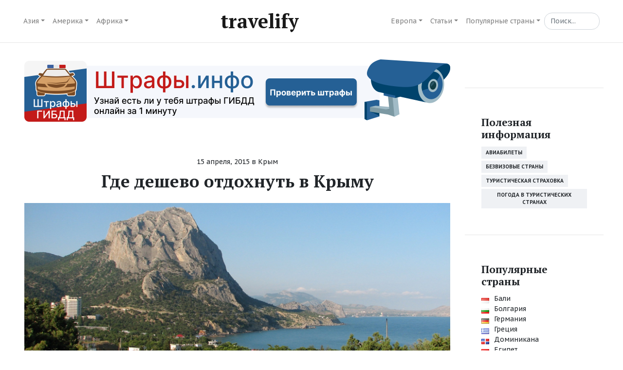

--- FILE ---
content_type: text/html; charset=UTF-8
request_url: https://travelify.ru/krym/gde-deshevo-otdokhnut-v-krymu.html
body_size: 15750
content:
<!DOCTYPE html>
<html lang="ru-RU" id="html">
<head>
	<meta charset="UTF-8">
	<meta http-equiv="X-UA-Compatible" content="IE=edge">
    <meta name="viewport" content="width=device-width, initial-scale=1">
		<link rel="alternate" type="application/rdf+xml" title="RDF mapping" href="https://travelify.ru/feed/rdf">
	<link rel="alternate" type="application/rss+xml" title="RSS" href="https://travelify.ru/feed/rss">
	<link rel="alternate" type="application/rss+xml" title="Comments RSS" href="https://travelify.ru/comments/feed">
	<link rel="pingback" href="https://travelify.ru/xmlrpc.php" />
    
	
	<!--[if lt IE 9]>
	<script src="//html5shiv.googlecode.com/svn/trunk/html5.js"></script>
	<![endif]-->
	
	<meta name='robots' content='index, follow, max-image-preview:large, max-snippet:-1, max-video-preview:-1' />

	<!-- This site is optimized with the Yoast SEO plugin v20.1 - https://yoast.com/wordpress/plugins/seo/ -->
	<title>Где дешево отдохнуть в Крыму</title>
	<meta name="description" content="Отдых в Крыму традиционно является одним из самых любимых видов отдыха среди российских туристов. Для тех, кто не хочет тратить деньги на отдых в Турции..." />
	<link rel="canonical" href="https://travelify.ru/krym/gde-deshevo-otdokhnut-v-krymu.html" />
	<meta property="og:locale" content="ru_RU" />
	<meta property="og:type" content="article" />
	<meta property="og:title" content="Где дешево отдохнуть в Крыму" />
	<meta property="og:description" content="Отдых в Крыму традиционно является одним из самых любимых видов отдыха среди российских туристов. Для тех, кто не хочет тратить деньги на отдых в Турции..." />
	<meta property="og:url" content="https://travelify.ru/krym/gde-deshevo-otdokhnut-v-krymu.html" />
	<meta property="og:site_name" content="ТРАВЕЛИФАЙ" />
	<meta property="article:published_time" content="2015-04-15T16:53:38+00:00" />
	<meta property="og:image" content="https://travelify.ru/wp-content/uploads/2015/04/Krym.jpg" />
	<meta property="og:image:width" content="1800" />
	<meta property="og:image:height" content="720" />
	<meta property="og:image:type" content="image/jpeg" />
	<meta name="author" content="author" />
	<meta name="twitter:card" content="summary_large_image" />
	<meta name="twitter:creator" content="@travelifyru" />
	<meta name="twitter:site" content="@travelifyru" />
	<meta name="twitter:label1" content="Написано автором" />
	<meta name="twitter:data1" content="author" />
	<script type="application/ld+json" class="yoast-schema-graph">{"@context":"https://schema.org","@graph":[{"@type":"WebPage","@id":"https://travelify.ru/krym/gde-deshevo-otdokhnut-v-krymu.html","url":"https://travelify.ru/krym/gde-deshevo-otdokhnut-v-krymu.html","name":"Где дешево отдохнуть в Крыму","isPartOf":{"@id":"https://travelify.ru/#website"},"primaryImageOfPage":{"@id":"https://travelify.ru/krym/gde-deshevo-otdokhnut-v-krymu.html#primaryimage"},"image":{"@id":"https://travelify.ru/krym/gde-deshevo-otdokhnut-v-krymu.html#primaryimage"},"thumbnailUrl":"https://travelify.ru/wp-content/uploads/2015/04/Krym.jpg","datePublished":"2015-04-15T16:53:38+00:00","dateModified":"2015-04-15T16:53:38+00:00","author":{"@id":"https://travelify.ru/#/schema/person/a7cee7a368e03eb8a4b5f80273ff0179"},"description":"Отдых в Крыму традиционно является одним из самых любимых видов отдыха среди российских туристов. Для тех, кто не хочет тратить деньги на отдых в Турции...","breadcrumb":{"@id":"https://travelify.ru/krym/gde-deshevo-otdokhnut-v-krymu.html#breadcrumb"},"inLanguage":"ru-RU","potentialAction":[{"@type":"ReadAction","target":["https://travelify.ru/krym/gde-deshevo-otdokhnut-v-krymu.html"]}]},{"@type":"ImageObject","inLanguage":"ru-RU","@id":"https://travelify.ru/krym/gde-deshevo-otdokhnut-v-krymu.html#primaryimage","url":"https://travelify.ru/wp-content/uploads/2015/04/Krym.jpg","contentUrl":"https://travelify.ru/wp-content/uploads/2015/04/Krym.jpg","width":1800,"height":720},{"@type":"BreadcrumbList","@id":"https://travelify.ru/krym/gde-deshevo-otdokhnut-v-krymu.html#breadcrumb","itemListElement":[{"@type":"ListItem","position":1,"name":"Главное меню","item":"https://travelify.ru/"},{"@type":"ListItem","position":2,"name":"Крым","item":"https://travelify.ru/krym"},{"@type":"ListItem","position":3,"name":"Где дешево отдохнуть в Крыму"}]},{"@type":"WebSite","@id":"https://travelify.ru/#website","url":"https://travelify.ru/","name":"ТРАВЕЛИФАЙ - про отдых и путешествия","description":"про отдых и путешествия","potentialAction":[{"@type":"SearchAction","target":{"@type":"EntryPoint","urlTemplate":"https://travelify.ru/?s={search_term_string}"},"query-input":"required name=search_term_string"}],"inLanguage":"ru-RU"},{"@type":"Person","@id":"https://travelify.ru/#/schema/person/a7cee7a368e03eb8a4b5f80273ff0179","name":"author","image":{"@type":"ImageObject","inLanguage":"ru-RU","@id":"https://travelify.ru/#/schema/person/image/","url":"https://secure.gravatar.com/avatar/07591406a3c647466a016fb9190bd77b?s=96&d=blank&r=g","contentUrl":"https://secure.gravatar.com/avatar/07591406a3c647466a016fb9190bd77b?s=96&d=blank&r=g","caption":"author"},"url":"https://travelify.ru/author/author"}]}</script>
	<!-- / Yoast SEO plugin. -->


<link rel='dns-prefetch' href='//v0.wordpress.com' />
<link rel="alternate" type="application/rss+xml" title="ТРАВЕЛИФАЙ &raquo; Лента комментариев к &laquo;Где дешево отдохнуть в Крыму&raquo;" href="https://travelify.ru/krym/gde-deshevo-otdokhnut-v-krymu.html/feed" />
<script type="text/javascript">
window._wpemojiSettings = {"baseUrl":"https:\/\/s.w.org\/images\/core\/emoji\/14.0.0\/72x72\/","ext":".png","svgUrl":"https:\/\/s.w.org\/images\/core\/emoji\/14.0.0\/svg\/","svgExt":".svg","source":{"concatemoji":"https:\/\/travelify.ru\/wp-includes\/js\/wp-emoji-release.min.js?ver=6.1.9"}};
/*! This file is auto-generated */
!function(e,a,t){var n,r,o,i=a.createElement("canvas"),p=i.getContext&&i.getContext("2d");function s(e,t){var a=String.fromCharCode,e=(p.clearRect(0,0,i.width,i.height),p.fillText(a.apply(this,e),0,0),i.toDataURL());return p.clearRect(0,0,i.width,i.height),p.fillText(a.apply(this,t),0,0),e===i.toDataURL()}function c(e){var t=a.createElement("script");t.src=e,t.defer=t.type="text/javascript",a.getElementsByTagName("head")[0].appendChild(t)}for(o=Array("flag","emoji"),t.supports={everything:!0,everythingExceptFlag:!0},r=0;r<o.length;r++)t.supports[o[r]]=function(e){if(p&&p.fillText)switch(p.textBaseline="top",p.font="600 32px Arial",e){case"flag":return s([127987,65039,8205,9895,65039],[127987,65039,8203,9895,65039])?!1:!s([55356,56826,55356,56819],[55356,56826,8203,55356,56819])&&!s([55356,57332,56128,56423,56128,56418,56128,56421,56128,56430,56128,56423,56128,56447],[55356,57332,8203,56128,56423,8203,56128,56418,8203,56128,56421,8203,56128,56430,8203,56128,56423,8203,56128,56447]);case"emoji":return!s([129777,127995,8205,129778,127999],[129777,127995,8203,129778,127999])}return!1}(o[r]),t.supports.everything=t.supports.everything&&t.supports[o[r]],"flag"!==o[r]&&(t.supports.everythingExceptFlag=t.supports.everythingExceptFlag&&t.supports[o[r]]);t.supports.everythingExceptFlag=t.supports.everythingExceptFlag&&!t.supports.flag,t.DOMReady=!1,t.readyCallback=function(){t.DOMReady=!0},t.supports.everything||(n=function(){t.readyCallback()},a.addEventListener?(a.addEventListener("DOMContentLoaded",n,!1),e.addEventListener("load",n,!1)):(e.attachEvent("onload",n),a.attachEvent("onreadystatechange",function(){"complete"===a.readyState&&t.readyCallback()})),(e=t.source||{}).concatemoji?c(e.concatemoji):e.wpemoji&&e.twemoji&&(c(e.twemoji),c(e.wpemoji)))}(window,document,window._wpemojiSettings);
</script>
<style type="text/css">
img.wp-smiley,
img.emoji {
	display: inline !important;
	border: none !important;
	box-shadow: none !important;
	height: 1em !important;
	width: 1em !important;
	margin: 0 0.07em !important;
	vertical-align: -0.1em !important;
	background: none !important;
	padding: 0 !important;
}
</style>
	<link rel='stylesheet' id='wp-block-library-css' href='https://travelify.ru/wp-includes/css/dist/block-library/style.min.css?ver=6.1.9' type='text/css' media='all' />
<style id='wp-block-library-inline-css' type='text/css'>
.has-text-align-justify{text-align:justify;}
</style>
<link rel='stylesheet' id='mediaelement-css' href='https://travelify.ru/wp-includes/js/mediaelement/mediaelementplayer-legacy.min.css?ver=4.2.17' type='text/css' media='all' />
<link rel='stylesheet' id='wp-mediaelement-css' href='https://travelify.ru/wp-includes/js/mediaelement/wp-mediaelement.min.css?ver=6.1.9' type='text/css' media='all' />
<link rel='stylesheet' id='classic-theme-styles-css' href='https://travelify.ru/wp-includes/css/classic-themes.min.css?ver=1' type='text/css' media='all' />
<style id='global-styles-inline-css' type='text/css'>
body{--wp--preset--color--black: #000000;--wp--preset--color--cyan-bluish-gray: #abb8c3;--wp--preset--color--white: #ffffff;--wp--preset--color--pale-pink: #f78da7;--wp--preset--color--vivid-red: #cf2e2e;--wp--preset--color--luminous-vivid-orange: #ff6900;--wp--preset--color--luminous-vivid-amber: #fcb900;--wp--preset--color--light-green-cyan: #7bdcb5;--wp--preset--color--vivid-green-cyan: #00d084;--wp--preset--color--pale-cyan-blue: #8ed1fc;--wp--preset--color--vivid-cyan-blue: #0693e3;--wp--preset--color--vivid-purple: #9b51e0;--wp--preset--gradient--vivid-cyan-blue-to-vivid-purple: linear-gradient(135deg,rgba(6,147,227,1) 0%,rgb(155,81,224) 100%);--wp--preset--gradient--light-green-cyan-to-vivid-green-cyan: linear-gradient(135deg,rgb(122,220,180) 0%,rgb(0,208,130) 100%);--wp--preset--gradient--luminous-vivid-amber-to-luminous-vivid-orange: linear-gradient(135deg,rgba(252,185,0,1) 0%,rgba(255,105,0,1) 100%);--wp--preset--gradient--luminous-vivid-orange-to-vivid-red: linear-gradient(135deg,rgba(255,105,0,1) 0%,rgb(207,46,46) 100%);--wp--preset--gradient--very-light-gray-to-cyan-bluish-gray: linear-gradient(135deg,rgb(238,238,238) 0%,rgb(169,184,195) 100%);--wp--preset--gradient--cool-to-warm-spectrum: linear-gradient(135deg,rgb(74,234,220) 0%,rgb(151,120,209) 20%,rgb(207,42,186) 40%,rgb(238,44,130) 60%,rgb(251,105,98) 80%,rgb(254,248,76) 100%);--wp--preset--gradient--blush-light-purple: linear-gradient(135deg,rgb(255,206,236) 0%,rgb(152,150,240) 100%);--wp--preset--gradient--blush-bordeaux: linear-gradient(135deg,rgb(254,205,165) 0%,rgb(254,45,45) 50%,rgb(107,0,62) 100%);--wp--preset--gradient--luminous-dusk: linear-gradient(135deg,rgb(255,203,112) 0%,rgb(199,81,192) 50%,rgb(65,88,208) 100%);--wp--preset--gradient--pale-ocean: linear-gradient(135deg,rgb(255,245,203) 0%,rgb(182,227,212) 50%,rgb(51,167,181) 100%);--wp--preset--gradient--electric-grass: linear-gradient(135deg,rgb(202,248,128) 0%,rgb(113,206,126) 100%);--wp--preset--gradient--midnight: linear-gradient(135deg,rgb(2,3,129) 0%,rgb(40,116,252) 100%);--wp--preset--duotone--dark-grayscale: url('#wp-duotone-dark-grayscale');--wp--preset--duotone--grayscale: url('#wp-duotone-grayscale');--wp--preset--duotone--purple-yellow: url('#wp-duotone-purple-yellow');--wp--preset--duotone--blue-red: url('#wp-duotone-blue-red');--wp--preset--duotone--midnight: url('#wp-duotone-midnight');--wp--preset--duotone--magenta-yellow: url('#wp-duotone-magenta-yellow');--wp--preset--duotone--purple-green: url('#wp-duotone-purple-green');--wp--preset--duotone--blue-orange: url('#wp-duotone-blue-orange');--wp--preset--font-size--small: 13px;--wp--preset--font-size--medium: 20px;--wp--preset--font-size--large: 36px;--wp--preset--font-size--x-large: 42px;--wp--preset--spacing--20: 0.44rem;--wp--preset--spacing--30: 0.67rem;--wp--preset--spacing--40: 1rem;--wp--preset--spacing--50: 1.5rem;--wp--preset--spacing--60: 2.25rem;--wp--preset--spacing--70: 3.38rem;--wp--preset--spacing--80: 5.06rem;}:where(.is-layout-flex){gap: 0.5em;}body .is-layout-flow > .alignleft{float: left;margin-inline-start: 0;margin-inline-end: 2em;}body .is-layout-flow > .alignright{float: right;margin-inline-start: 2em;margin-inline-end: 0;}body .is-layout-flow > .aligncenter{margin-left: auto !important;margin-right: auto !important;}body .is-layout-constrained > .alignleft{float: left;margin-inline-start: 0;margin-inline-end: 2em;}body .is-layout-constrained > .alignright{float: right;margin-inline-start: 2em;margin-inline-end: 0;}body .is-layout-constrained > .aligncenter{margin-left: auto !important;margin-right: auto !important;}body .is-layout-constrained > :where(:not(.alignleft):not(.alignright):not(.alignfull)){max-width: var(--wp--style--global--content-size);margin-left: auto !important;margin-right: auto !important;}body .is-layout-constrained > .alignwide{max-width: var(--wp--style--global--wide-size);}body .is-layout-flex{display: flex;}body .is-layout-flex{flex-wrap: wrap;align-items: center;}body .is-layout-flex > *{margin: 0;}:where(.wp-block-columns.is-layout-flex){gap: 2em;}.has-black-color{color: var(--wp--preset--color--black) !important;}.has-cyan-bluish-gray-color{color: var(--wp--preset--color--cyan-bluish-gray) !important;}.has-white-color{color: var(--wp--preset--color--white) !important;}.has-pale-pink-color{color: var(--wp--preset--color--pale-pink) !important;}.has-vivid-red-color{color: var(--wp--preset--color--vivid-red) !important;}.has-luminous-vivid-orange-color{color: var(--wp--preset--color--luminous-vivid-orange) !important;}.has-luminous-vivid-amber-color{color: var(--wp--preset--color--luminous-vivid-amber) !important;}.has-light-green-cyan-color{color: var(--wp--preset--color--light-green-cyan) !important;}.has-vivid-green-cyan-color{color: var(--wp--preset--color--vivid-green-cyan) !important;}.has-pale-cyan-blue-color{color: var(--wp--preset--color--pale-cyan-blue) !important;}.has-vivid-cyan-blue-color{color: var(--wp--preset--color--vivid-cyan-blue) !important;}.has-vivid-purple-color{color: var(--wp--preset--color--vivid-purple) !important;}.has-black-background-color{background-color: var(--wp--preset--color--black) !important;}.has-cyan-bluish-gray-background-color{background-color: var(--wp--preset--color--cyan-bluish-gray) !important;}.has-white-background-color{background-color: var(--wp--preset--color--white) !important;}.has-pale-pink-background-color{background-color: var(--wp--preset--color--pale-pink) !important;}.has-vivid-red-background-color{background-color: var(--wp--preset--color--vivid-red) !important;}.has-luminous-vivid-orange-background-color{background-color: var(--wp--preset--color--luminous-vivid-orange) !important;}.has-luminous-vivid-amber-background-color{background-color: var(--wp--preset--color--luminous-vivid-amber) !important;}.has-light-green-cyan-background-color{background-color: var(--wp--preset--color--light-green-cyan) !important;}.has-vivid-green-cyan-background-color{background-color: var(--wp--preset--color--vivid-green-cyan) !important;}.has-pale-cyan-blue-background-color{background-color: var(--wp--preset--color--pale-cyan-blue) !important;}.has-vivid-cyan-blue-background-color{background-color: var(--wp--preset--color--vivid-cyan-blue) !important;}.has-vivid-purple-background-color{background-color: var(--wp--preset--color--vivid-purple) !important;}.has-black-border-color{border-color: var(--wp--preset--color--black) !important;}.has-cyan-bluish-gray-border-color{border-color: var(--wp--preset--color--cyan-bluish-gray) !important;}.has-white-border-color{border-color: var(--wp--preset--color--white) !important;}.has-pale-pink-border-color{border-color: var(--wp--preset--color--pale-pink) !important;}.has-vivid-red-border-color{border-color: var(--wp--preset--color--vivid-red) !important;}.has-luminous-vivid-orange-border-color{border-color: var(--wp--preset--color--luminous-vivid-orange) !important;}.has-luminous-vivid-amber-border-color{border-color: var(--wp--preset--color--luminous-vivid-amber) !important;}.has-light-green-cyan-border-color{border-color: var(--wp--preset--color--light-green-cyan) !important;}.has-vivid-green-cyan-border-color{border-color: var(--wp--preset--color--vivid-green-cyan) !important;}.has-pale-cyan-blue-border-color{border-color: var(--wp--preset--color--pale-cyan-blue) !important;}.has-vivid-cyan-blue-border-color{border-color: var(--wp--preset--color--vivid-cyan-blue) !important;}.has-vivid-purple-border-color{border-color: var(--wp--preset--color--vivid-purple) !important;}.has-vivid-cyan-blue-to-vivid-purple-gradient-background{background: var(--wp--preset--gradient--vivid-cyan-blue-to-vivid-purple) !important;}.has-light-green-cyan-to-vivid-green-cyan-gradient-background{background: var(--wp--preset--gradient--light-green-cyan-to-vivid-green-cyan) !important;}.has-luminous-vivid-amber-to-luminous-vivid-orange-gradient-background{background: var(--wp--preset--gradient--luminous-vivid-amber-to-luminous-vivid-orange) !important;}.has-luminous-vivid-orange-to-vivid-red-gradient-background{background: var(--wp--preset--gradient--luminous-vivid-orange-to-vivid-red) !important;}.has-very-light-gray-to-cyan-bluish-gray-gradient-background{background: var(--wp--preset--gradient--very-light-gray-to-cyan-bluish-gray) !important;}.has-cool-to-warm-spectrum-gradient-background{background: var(--wp--preset--gradient--cool-to-warm-spectrum) !important;}.has-blush-light-purple-gradient-background{background: var(--wp--preset--gradient--blush-light-purple) !important;}.has-blush-bordeaux-gradient-background{background: var(--wp--preset--gradient--blush-bordeaux) !important;}.has-luminous-dusk-gradient-background{background: var(--wp--preset--gradient--luminous-dusk) !important;}.has-pale-ocean-gradient-background{background: var(--wp--preset--gradient--pale-ocean) !important;}.has-electric-grass-gradient-background{background: var(--wp--preset--gradient--electric-grass) !important;}.has-midnight-gradient-background{background: var(--wp--preset--gradient--midnight) !important;}.has-small-font-size{font-size: var(--wp--preset--font-size--small) !important;}.has-medium-font-size{font-size: var(--wp--preset--font-size--medium) !important;}.has-large-font-size{font-size: var(--wp--preset--font-size--large) !important;}.has-x-large-font-size{font-size: var(--wp--preset--font-size--x-large) !important;}
.wp-block-navigation a:where(:not(.wp-element-button)){color: inherit;}
:where(.wp-block-columns.is-layout-flex){gap: 2em;}
.wp-block-pullquote{font-size: 1.5em;line-height: 1.6;}
</style>
<link rel='stylesheet' id='arve-main-css' href='https://travelify.ru/wp-content/plugins/advanced-responsive-video-embedder/build/main.css?ver=70807f607880d07700da' type='text/css' media='all' />
<link rel='stylesheet' id='pc_google_analytics-frontend-css' href='https://travelify.ru/wp-content/plugins/pc-google-analytics/assets/css/frontend.css?ver=1.0.0' type='text/css' media='all' />
<link rel='stylesheet' id='responsive-lightbox-swipebox-css' href='https://travelify.ru/wp-content/plugins/responsive-lightbox/assets/swipebox/swipebox.min.css?ver=2.4.4' type='text/css' media='all' />
<link rel='stylesheet' id='wp-postratings-css' href='https://travelify.ru/wp-content/plugins/wp-postratings/css/postratings-css.css?ver=1.90' type='text/css' media='all' />
<link rel='stylesheet' id='mycred-front-css' href='https://travelify.ru/wp-content/plugins/mycred/assets/css/mycred-front.css?ver=2.4.10' type='text/css' media='all' />
<link rel='stylesheet' id='mycred-social-share-icons-css' href='https://travelify.ru/wp-content/plugins/mycred/assets/css/mycred-social-icons.css?ver=2.4.10' type='text/css' media='all' />
<link rel='stylesheet' id='mycred-social-share-style-css' href='https://travelify.ru/wp-content/plugins/mycred/assets/css/mycred-social-share.css?ver=2.4.10' type='text/css' media='all' />
<link rel='stylesheet' id='jetpack_css-css' href='https://travelify.ru/wp-content/plugins/jetpack/css/jetpack.css?ver=11.8.6' type='text/css' media='all' />
<link rel='stylesheet' id='main-css' href='https://travelify.ru/wp-content/themes/travelify/style.css?ver=6.1.9' type='text/css' media='all' />
<link rel='stylesheet' id='st-css' href='https://travelify.ru/wp-content/themes/travelify/css/main.css?ver=6.1.9' type='text/css' media='all' />
<script async="async" type='text/javascript' src='https://travelify.ru/wp-content/plugins/advanced-responsive-video-embedder/build/main.js?ver=70807f607880d07700da' id='arve-main-js'></script>
<script type='text/javascript' src='https://travelify.ru/wp-includes/js/jquery/jquery.min.js?ver=3.6.1' id='jquery-core-js'></script>
<script type='text/javascript' src='https://travelify.ru/wp-includes/js/jquery/jquery-migrate.min.js?ver=3.3.2' id='jquery-migrate-js'></script>
<script type='text/javascript' src='https://travelify.ru/wp-content/plugins/pc-google-analytics/assets/js/frontend.min.js?ver=1.0.0' id='pc_google_analytics-frontend-js'></script>
<script type='text/javascript' src='https://travelify.ru/wp-content/plugins/responsive-lightbox/assets/infinitescroll/infinite-scroll.pkgd.min.js?ver=6.1.9' id='responsive-lightbox-infinite-scroll-js'></script>
<script type='text/javascript' id='usp-js-before'>
usp_pro_submit_button = 1; usp_pro_success_form = 0; 
</script>
<script type='text/javascript' src='https://travelify.ru/wp-content/plugins/usp-pro/js/usp-pro.js?ver=4.3.1' id='usp-js'></script>
<link rel="https://api.w.org/" href="https://travelify.ru/wp-json/" /><link rel="alternate" type="application/json" href="https://travelify.ru/wp-json/wp/v2/posts/1798" /><link rel="EditURI" type="application/rsd+xml" title="RSD" href="https://travelify.ru/xmlrpc.php?rsd" />
<link rel="wlwmanifest" type="application/wlwmanifest+xml" href="https://travelify.ru/wp-includes/wlwmanifest.xml" />
<meta name="generator" content="WordPress 6.1.9" />
<link rel='shortlink' href='https://travelify.ru/?p=1798' />
<link rel="alternate" type="application/json+oembed" href="https://travelify.ru/wp-json/oembed/1.0/embed?url=https%3A%2F%2Ftravelify.ru%2Fkrym%2Fgde-deshevo-otdokhnut-v-krymu.html" />
<link rel="alternate" type="text/xml+oembed" href="https://travelify.ru/wp-json/oembed/1.0/embed?url=https%3A%2F%2Ftravelify.ru%2Fkrym%2Fgde-deshevo-otdokhnut-v-krymu.html&#038;format=xml" />
<!--LiveInternet counter--><noindex><script type="text/javascript"><!--
new Image().src = "//counter.yadro.ru/hit?r"+
escape(document.referrer)+((typeof(screen)=="undefined")?"":
";s"+screen.width+"*"+screen.height+"*"+(screen.colorDepth?
screen.colorDepth:screen.pixelDepth))+";u"+escape(document.URL)+
";"+Math.random();//--></script></noindex><!--/LiveInternet-->
	<script>
		(function(i,s,o,g,r,a,m){i['GoogleAnalyticsObject']=r;i[r]=i[r]||function(){
		(i[r].q=i[r].q||[]).push(arguments)},i[r].l=1*new Date();a=s.createElement(o),
		m=s.getElementsByTagName(o)[0];a.async=1;a.src=g;m.parentNode.insertBefore(a,m)
		})(window,document,'script','//www.google-analytics.com/analytics.js','ga');
		
		ga('create', 'UA-45838137-3', 'auto');
		ga('send', 'pageview');
		
		</script>
<style type="text/css">.recentcomments a{display:inline !important;padding:0 !important;margin:0 !important;}</style>    
</head>
<body data-rsssl=1 class="post-template-default single single-post postid-1798 single-format-standard">
    <header role="banner">
        <nav class="navbar navbar-expand-md navbar-light bg-white absolute-top">
            <div class="container">
                <button class="navbar-toggler order-2 order-md-1" type="button" data-toggle="collapse" data-target="#navbar" aria-controls="navbar" aria-expanded="false" aria-label="Toggle navigation">
                    <span class="navbar-toggler-icon"></span>
                </button>
                <div class="collapse navbar-collapse order-3 order-md-2" id="navbar">
                    <ul id="menu-menu-1" class="navbar-nav mr-auto"><li id="menu-item-307" class="menu-item menu-item-type-taxonomy menu-item-object-category menu-item-has-children dropdown nav-item menu-item-307"><a class="nav-link dropdown-toggle" href="#" id="dropdown02" data-toggle="dropdown" aria-haspopup="true" aria-expanded="false"href="https://travelify.ru/aziya">Азия</a>
<ul class="dropdown-menu" aria-labelledby="dropdown02">
	<li id="menu-item-740" class="countries-and-capitals menu-item menu-item-type-post_type menu-item-object-page menu-item-740"><a title="Страны Азии и их столицы" href="https://travelify.ru/strany-azii-i-ikh-stolicy.html">Страны и столицы</a></li>
	<li id="menu-item-578" class="flag flag-id menu-item menu-item-type-taxonomy menu-item-object-category menu-item-578"><a href="https://travelify.ru/aziya/bali">Бали</a></li>
	<li id="menu-item-579" class="flag flag-mv menu-item menu-item-type-taxonomy menu-item-object-category menu-item-579"><a href="https://travelify.ru/aziya/maldivskie-ostrova">Мальдивы</a></li>
	<li id="menu-item-580" class="flag flag-ae menu-item menu-item-type-taxonomy menu-item-object-category menu-item-580"><a href="https://travelify.ru/aziya/oaeh">ОАЭ</a></li>
	<li id="menu-item-308" class="flag flag-th menu-item menu-item-type-taxonomy menu-item-object-category menu-item-308"><a href="https://travelify.ru/aziya/tajjland">Тайланд</a></li>
</ul>
</li>
<li id="menu-item-699" class="menu-item menu-item-type-taxonomy menu-item-object-category menu-item-has-children dropdown nav-item menu-item-699"><a class="nav-link dropdown-toggle" href="#" id="dropdown02" data-toggle="dropdown" aria-haspopup="true" aria-expanded="false"href="https://travelify.ru/amerika">Америка</a>
<ul class="dropdown-menu" aria-labelledby="dropdown02">
	<li id="menu-item-700" class="menu-item menu-item-type-taxonomy menu-item-object-category menu-item-has-children dropdown-submenu menu-item-700"><a href="https://travelify.ru/amerika/severnaya-amerika">Северная Америка</a>
<ul class="dropdown-menu" aria-labelledby="dropdown02">
		<li id="menu-item-701" class="flag flag-do menu-item menu-item-type-taxonomy menu-item-object-category menu-item-701"><a href="https://travelify.ru/amerika/severnaya-amerika/dominikana">Доминикана</a></li>
		<li id="menu-item-702" class="flag flag-cu menu-item menu-item-type-taxonomy menu-item-object-category menu-item-702"><a href="https://travelify.ru/amerika/severnaya-amerika/kuba">Куба</a></li>
		<li id="menu-item-703" class="flag flag-mx menu-item menu-item-type-taxonomy menu-item-object-category menu-item-703"><a href="https://travelify.ru/amerika/severnaya-amerika/meksika">Мексика</a></li>
	</ul>
</li>
	<li id="menu-item-704" class="menu-item menu-item-type-taxonomy menu-item-object-category menu-item-704"><a href="https://travelify.ru/amerika/yuzhnaya-amerika">Южная Америка</a></li>
</ul>
</li>
<li id="menu-item-705" class="menu-item menu-item-type-taxonomy menu-item-object-category menu-item-has-children dropdown nav-item menu-item-705"><a class="nav-link dropdown-toggle" href="#" id="dropdown02" data-toggle="dropdown" aria-haspopup="true" aria-expanded="false"href="https://travelify.ru/afrika">Африка</a>
<ul class="dropdown-menu" aria-labelledby="dropdown02">
	<li id="menu-item-735" class="countries-and-capitals menu-item menu-item-type-post_type menu-item-object-page menu-item-735"><a title="Страны Африки и их столицы" href="https://travelify.ru/strany-afriki-i-ikh-stolicy.html">Страны и столицы</a></li>
	<li id="menu-item-916" class="flag flag-eg menu-item menu-item-type-taxonomy menu-item-object-category menu-item-916"><a href="https://travelify.ru/afrika/egipet">Египет</a></li>
</ul>
</li>
<li id="menu-item-83" class="hide menu-item menu-item-type-taxonomy menu-item-object-category menu-item-has-children dropdown nav-item menu-item-83"><a class="nav-link dropdown-toggle" href="#" id="dropdown02" data-toggle="dropdown" aria-haspopup="true" aria-expanded="false"href="https://travelify.ru/evropa">Европа</a>
<ul class="dropdown-menu" aria-labelledby="dropdown02">
	<li id="menu-item-744" class="countries-and-capitals menu-item menu-item-type-post_type menu-item-object-page menu-item-744"><a title="Страны Европы и их столицы" href="https://travelify.ru/strany-evropy-i-ikh-stolicy.html">Страны и столицы</a></li>
	<li id="menu-item-582" class="flag flag-bg menu-item menu-item-type-taxonomy menu-item-object-category menu-item-582"><a href="https://travelify.ru/evropa/bolgariya">Болгария</a></li>
	<li id="menu-item-326" class="flag flag-de menu-item menu-item-type-taxonomy menu-item-object-category menu-item-326"><a href="https://travelify.ru/evropa/germaniya">Германия</a></li>
	<li id="menu-item-90" class="flag flag-gr menu-item menu-item-type-taxonomy menu-item-object-category menu-item-90"><a href="https://travelify.ru/evropa/greciya-evropa">Греция</a></li>
	<li id="menu-item-587" class="flag flag-ir menu-item menu-item-type-taxonomy menu-item-object-category menu-item-587"><a href="https://travelify.ru/evropa/irlandiya">Ирландия</a></li>
	<li id="menu-item-588" class="flag flag-es menu-item menu-item-type-taxonomy menu-item-object-category menu-item-588"><a href="https://travelify.ru/evropa/ispaniya">Испания</a></li>
	<li id="menu-item-583" class="flag flag-it menu-item menu-item-type-taxonomy menu-item-object-category menu-item-583"><a href="https://travelify.ru/evropa/italiya">Италия</a></li>
	<li id="menu-item-589" class="flag flag-cy menu-item menu-item-type-taxonomy menu-item-object-category menu-item-589"><a href="https://travelify.ru/evropa/kipr">Кипр</a></li>
	<li id="menu-item-1160" class="flag flag-mt menu-item menu-item-type-taxonomy menu-item-object-category menu-item-1160"><a href="https://travelify.ru/evropa/malta">Мальта</a></li>
	<li id="menu-item-1157" class="flag flag-tr menu-item menu-item-type-taxonomy menu-item-object-category menu-item-1157"><a href="https://travelify.ru/evropa/turciya">Турция</a></li>
	<li id="menu-item-327" class="flag flag-fi menu-item menu-item-type-taxonomy menu-item-object-category menu-item-327"><a href="https://travelify.ru/evropa/finlyandiya">Финляндия</a></li>
	<li id="menu-item-584" class="flag flag-fr menu-item menu-item-type-taxonomy menu-item-object-category menu-item-584"><a href="https://travelify.ru/evropa/franciya">Франция</a></li>
	<li id="menu-item-339" class="flag flag-cz menu-item menu-item-type-taxonomy menu-item-object-category menu-item-339"><a href="https://travelify.ru/evropa/chekhiya">Чехия</a></li>
	<li id="menu-item-591" class="flag flag-ch menu-item menu-item-type-taxonomy menu-item-object-category menu-item-591"><a href="https://travelify.ru/evropa/shvejjcariya">Швейцария</a></li>
</ul>
</li>
<li id="menu-item-689" class="hide menu-item menu-item-type-custom menu-item-object-custom menu-item-has-children dropdown nav-item menu-item-689"><a class="nav-link dropdown-toggle" href="#" id="dropdown02" data-toggle="dropdown" aria-haspopup="true" aria-expanded="false"title="Статьи">Статьи</a>
<ul class="dropdown-menu" aria-labelledby="dropdown02">
	<li id="menu-item-810" class="menu-item menu-item-type-custom menu-item-object-custom menu-item-has-children dropdown-submenu menu-item-810"><a title="Полезная информация">Полезная информация</a>
<ul class="dropdown-menu" aria-labelledby="dropdown02">
		<li id="menu-item-5971" class="menu-item menu-item-type-custom menu-item-object-custom menu-item-5971"><a title="Поиск низких цен на авиабилеты" href="https://flyder.com">Авиабилеты</a></li>
		<li id="menu-item-809" class="menu-item menu-item-type-post_type menu-item-object-page menu-item-809"><a title="Безвизовые страны для России" href="https://travelify.ru/bezvizovye-strany-dlya-rossii.html">Безвизовые страны</a></li>
		<li id="menu-item-2780" class="menu-item menu-item-type-post_type menu-item-object-page menu-item-2780"><a href="https://travelify.ru/turisticheskaya-strakhovka.html">Туристическая страховка</a></li>
		<li id="menu-item-793" class="menu-item menu-item-type-post_type menu-item-object-page menu-item-793"><a title="Погода в туристических странах" href="https://travelify.ru/pogoda-na-kurortakh-po-mesyacam.html">Погода в туристических странах</a></li>
	</ul>
</li>
	<li id="menu-item-249" class="menu-item menu-item-type-taxonomy menu-item-object-category menu-item-249"><a href="https://travelify.ru/stati/kuda-poekhat-letom">Куда поехать летом</a></li>
	<li id="menu-item-4957" class="menu-item menu-item-type-post_type menu-item-object-page menu-item-4957"><a title="Список морей мира по алфавиту" href="https://travelify.ru/spisok-morey.html">Моря мира</a></li>
</ul>
</li>
<li id="menu-item-626" class="hide menu-item menu-item-type-custom menu-item-object-custom menu-item-has-children dropdown nav-item menu-item-626"><a class="nav-link dropdown-toggle" href="#" id="dropdown02" data-toggle="dropdown" aria-haspopup="true" aria-expanded="false"title="Популярные страны">Популярные страны</a>
<ul class="dropdown-menu" aria-labelledby="dropdown02">
	<li id="menu-item-632" class="flag flag-id menu-item menu-item-type-taxonomy menu-item-object-category menu-item-632"><a href="https://travelify.ru/aziya/bali">Бали</a></li>
	<li id="menu-item-642" class="flag flag-bg menu-item menu-item-type-taxonomy menu-item-object-category menu-item-642"><a href="https://travelify.ru/evropa/bolgariya">Болгария</a></li>
	<li id="menu-item-637" class="flag flag-de menu-item menu-item-type-taxonomy menu-item-object-category menu-item-637"><a href="https://travelify.ru/evropa/germaniya">Германия</a></li>
	<li id="menu-item-627" class="flag flag-gr menu-item menu-item-type-taxonomy menu-item-object-category menu-item-627"><a href="https://travelify.ru/evropa/greciya-evropa">Греция</a></li>
	<li id="menu-item-639" class="flag flag-do menu-item menu-item-type-taxonomy menu-item-object-category menu-item-639"><a href="https://travelify.ru/amerika/severnaya-amerika/dominikana">Доминикана</a></li>
	<li id="menu-item-636" class="flag flag-eg menu-item menu-item-type-taxonomy menu-item-object-category menu-item-636"><a href="https://travelify.ru/afrika/egipet">Египет</a></li>
	<li id="menu-item-640" class="flag flag-es menu-item menu-item-type-taxonomy menu-item-object-category menu-item-640"><a href="https://travelify.ru/evropa/ispaniya">Испания</a></li>
	<li id="menu-item-628" class="flag flag-it menu-item menu-item-type-taxonomy menu-item-object-category menu-item-628"><a href="https://travelify.ru/evropa/italiya">Италия</a></li>
	<li id="menu-item-630" class="flag flag-cy menu-item menu-item-type-taxonomy menu-item-object-category menu-item-630"><a href="https://travelify.ru/evropa/kipr">Кипр</a></li>
	<li id="menu-item-631" class="flag flag-cu menu-item menu-item-type-taxonomy menu-item-object-category menu-item-631"><a href="https://travelify.ru/amerika/severnaya-amerika/kuba">Куба</a></li>
	<li id="menu-item-633" class="flag flag-mv menu-item menu-item-type-taxonomy menu-item-object-category menu-item-633"><a href="https://travelify.ru/aziya/maldivskie-ostrova">Мальдивы</a></li>
	<li id="menu-item-634" class="flag flag-ae menu-item menu-item-type-taxonomy menu-item-object-category menu-item-634"><a href="https://travelify.ru/aziya/oaeh">ОАЭ</a></li>
	<li id="menu-item-635" class="flag flag-th menu-item menu-item-type-taxonomy menu-item-object-category menu-item-635"><a href="https://travelify.ru/aziya/tajjland">Тайланд</a></li>
	<li id="menu-item-1156" class="flag flag-tr menu-item menu-item-type-taxonomy menu-item-object-category menu-item-1156"><a href="https://travelify.ru/evropa/turciya">Турция</a></li>
	<li id="menu-item-629" class="flag flag-fr menu-item menu-item-type-taxonomy menu-item-object-category menu-item-629"><a href="https://travelify.ru/evropa/franciya">Франция</a></li>
	<li id="menu-item-644" class="flag flag-cz menu-item menu-item-type-taxonomy menu-item-object-category menu-item-644"><a href="https://travelify.ru/evropa/chekhiya">Чехия</a></li>
</ul>
</li>
</ul>                </div>
                <a class="navbar-brand mx-auto order-1 order-md-3" href="/">Travelify</a>
                <div class="collapse navbar-collapse order-4 order-md-4" id="navbar">
                    <ul id="menu-menu-2" class="navbar-nav ml-auto"><li id="menu-item-5922" class="menu-item menu-item-type-taxonomy menu-item-object-category menu-item-has-children dropdown nav-item menu-item-5922"><a class="nav-link dropdown-toggle" href="#" id="dropdown02" data-toggle="dropdown" aria-haspopup="true" aria-expanded="false"href="https://travelify.ru/evropa">Европа</a>
<ul class="dropdown-menu" aria-labelledby="dropdown02">
	<li id="menu-item-5923" class="menu-item menu-item-type-post_type menu-item-object-page menu-item-5923"><a href="https://travelify.ru/strany-evropy-i-ikh-stolicy.html">Страны и столицы</a></li>
	<li id="menu-item-5924" class="flag flag-bg menu-item menu-item-type-taxonomy menu-item-object-category menu-item-5924"><a href="https://travelify.ru/evropa/bolgariya">Болгария</a></li>
	<li id="menu-item-5925" class="flag flag-de menu-item menu-item-type-taxonomy menu-item-object-category menu-item-5925"><a href="https://travelify.ru/evropa/germaniya">Германия</a></li>
	<li id="menu-item-5926" class="flag flag-gr menu-item menu-item-type-taxonomy menu-item-object-category menu-item-5926"><a href="https://travelify.ru/evropa/greciya-evropa">Греция</a></li>
	<li id="menu-item-5927" class="flag flag-ir menu-item menu-item-type-taxonomy menu-item-object-category menu-item-5927"><a href="https://travelify.ru/evropa/irlandiya">Ирландия</a></li>
	<li id="menu-item-5928" class="flag flag-es menu-item menu-item-type-taxonomy menu-item-object-category menu-item-5928"><a href="https://travelify.ru/evropa/ispaniya">Испания</a></li>
	<li id="menu-item-5929" class="flag flag-it menu-item menu-item-type-taxonomy menu-item-object-category menu-item-5929"><a href="https://travelify.ru/evropa/italiya">Италия</a></li>
	<li id="menu-item-5930" class="flag flag-cy menu-item menu-item-type-taxonomy menu-item-object-category menu-item-5930"><a href="https://travelify.ru/evropa/kipr">Кипр</a></li>
	<li id="menu-item-5931" class="flag flag-mt menu-item menu-item-type-taxonomy menu-item-object-category menu-item-5931"><a href="https://travelify.ru/evropa/malta">Мальта</a></li>
	<li id="menu-item-5932" class="flag flag-tr menu-item menu-item-type-taxonomy menu-item-object-category menu-item-5932"><a href="https://travelify.ru/evropa/turciya">Турция</a></li>
	<li id="menu-item-5933" class="flag flag-fi menu-item menu-item-type-taxonomy menu-item-object-category menu-item-5933"><a href="https://travelify.ru/evropa/finlyandiya">Финляндия</a></li>
	<li id="menu-item-5934" class="flag flag-fr menu-item menu-item-type-taxonomy menu-item-object-category menu-item-5934"><a href="https://travelify.ru/evropa/franciya">Франция</a></li>
	<li id="menu-item-5935" class="flag flag-cz menu-item menu-item-type-taxonomy menu-item-object-category menu-item-5935"><a href="https://travelify.ru/evropa/chekhiya">Чехия</a></li>
	<li id="menu-item-5936" class="flag flag-ch menu-item menu-item-type-taxonomy menu-item-object-category menu-item-5936"><a href="https://travelify.ru/evropa/shvejjcariya">Швейцария</a></li>
</ul>
</li>
<li id="menu-item-5937" class="menu-item menu-item-type-custom menu-item-object-custom menu-item-has-children dropdown nav-item menu-item-5937"><a class="nav-link dropdown-toggle" href="#" id="dropdown02" data-toggle="dropdown" aria-haspopup="true" aria-expanded="false"href="#">Статьи</a>
<ul class="dropdown-menu" aria-labelledby="dropdown02">
	<li id="menu-item-5938" class="menu-item menu-item-type-custom menu-item-object-custom menu-item-has-children dropdown-submenu menu-item-5938"><a href="#">Полезная информация</a>
<ul class="dropdown-menu" aria-labelledby="dropdown02">
		<li id="menu-item-5939" class="menu-item menu-item-type-post_type menu-item-object-page menu-item-5939"><a href="https://travelify.ru/bezvizovye-strany-dlya-rossii.html">Безвизовые страны</a></li>
		<li id="menu-item-5940" class="menu-item menu-item-type-post_type menu-item-object-page menu-item-5940"><a href="https://travelify.ru/turisticheskaya-strakhovka.html">Туристическая страховка</a></li>
		<li id="menu-item-5941" class="menu-item menu-item-type-post_type menu-item-object-page menu-item-5941"><a href="https://travelify.ru/pogoda-na-kurortakh-po-mesyacam.html">Погода в туристических странах</a></li>
	</ul>
</li>
	<li id="menu-item-5942" class="menu-item menu-item-type-taxonomy menu-item-object-category menu-item-5942"><a href="https://travelify.ru/stati/kuda-poekhat-letom">Куда поехать летом</a></li>
	<li id="menu-item-5943" class="menu-item menu-item-type-post_type menu-item-object-page menu-item-5943"><a href="https://travelify.ru/spisok-morey.html">Моря мира</a></li>
</ul>
</li>
<li id="menu-item-5944" class="menu-item menu-item-type-custom menu-item-object-custom menu-item-has-children dropdown nav-item menu-item-5944"><a class="nav-link dropdown-toggle" href="#" id="dropdown02" data-toggle="dropdown" aria-haspopup="true" aria-expanded="false"href="#">Популярные страны</a>
<ul class="dropdown-menu" aria-labelledby="dropdown02">
	<li id="menu-item-5946" class="flag flag-id menu-item menu-item-type-taxonomy menu-item-object-category menu-item-5946"><a href="https://travelify.ru/aziya/bali">Бали</a></li>
	<li id="menu-item-5945" class="flag flag-bg menu-item menu-item-type-taxonomy menu-item-object-category menu-item-5945"><a href="https://travelify.ru/evropa/belgiya">Бельгия</a></li>
	<li id="menu-item-5948" class="flag flag-de menu-item menu-item-type-taxonomy menu-item-object-category menu-item-5948"><a href="https://travelify.ru/evropa/germaniya">Германия</a></li>
	<li id="menu-item-5949" class="flag flag-gr menu-item menu-item-type-taxonomy menu-item-object-category menu-item-5949"><a href="https://travelify.ru/evropa/greciya-evropa">Греция</a></li>
	<li id="menu-item-5950" class="flag flag-do menu-item menu-item-type-taxonomy menu-item-object-category menu-item-5950"><a href="https://travelify.ru/amerika/severnaya-amerika/dominikana">Доминикана</a></li>
	<li id="menu-item-5947" class="flag flag-eg menu-item menu-item-type-taxonomy menu-item-object-category menu-item-5947"><a href="https://travelify.ru/afrika/egipet">Египет</a></li>
	<li id="menu-item-5951" class="flag flag-es menu-item menu-item-type-taxonomy menu-item-object-category menu-item-5951"><a href="https://travelify.ru/evropa/ispaniya">Испания</a></li>
	<li id="menu-item-5952" class="flag flag-it menu-item menu-item-type-taxonomy menu-item-object-category menu-item-5952"><a href="https://travelify.ru/evropa/italiya">Италия</a></li>
	<li id="menu-item-5953" class="flag flag-cy menu-item menu-item-type-taxonomy menu-item-object-category menu-item-5953"><a href="https://travelify.ru/evropa/kipr">Кипр</a></li>
	<li id="menu-item-5954" class="flag flag-cu menu-item menu-item-type-taxonomy menu-item-object-category menu-item-5954"><a href="https://travelify.ru/amerika/severnaya-amerika/kuba">Куба</a></li>
	<li id="menu-item-5955" class="flag flag-mv menu-item menu-item-type-taxonomy menu-item-object-category menu-item-5955"><a href="https://travelify.ru/aziya/maldivskie-ostrova">Мальдивы</a></li>
	<li id="menu-item-5956" class="flag flag-ae menu-item menu-item-type-taxonomy menu-item-object-category menu-item-5956"><a href="https://travelify.ru/aziya/oaeh">ОАЭ</a></li>
	<li id="menu-item-5957" class="flag flag-th menu-item menu-item-type-taxonomy menu-item-object-category menu-item-5957"><a href="https://travelify.ru/aziya/tajjland">Тайланд</a></li>
	<li id="menu-item-5958" class="flag flag-tr menu-item menu-item-type-taxonomy menu-item-object-category menu-item-5958"><a href="https://travelify.ru/evropa/turciya">Турция</a></li>
	<li id="menu-item-5959" class="flag flag-fr menu-item menu-item-type-taxonomy menu-item-object-category menu-item-5959"><a href="https://travelify.ru/evropa/franciya">Франция</a></li>
	<li id="menu-item-5960" class="flag flag-cz menu-item menu-item-type-taxonomy menu-item-object-category menu-item-5960"><a href="https://travelify.ru/evropa/chekhiya">Чехия</a></li>
</ul>
</li>
</ul>                    <form role="search" method="get" class="form-inline" action="https://travelify.ru/">
		<input type="search" class="search js-search form-control form-control-rounded mr-sm-2" id="search-field" placeholder="Поиск..." value="" name="s">
</form>                </div>
            </div>
        </nav>
  </header><main class="main pt-4" role="main">
	<div class="container">
		<div class="row">
			<div class="col-md-9 col-sm-9">
                                    <div id="text-5" class="card mb-4 no-bot widget widget_text">			<div class="textwidget"><p><a href="https://shtrafy.info"><img decoding="async" class="card-img" title="Штрафы.Инфо - поиск и оплата штрафов ГИБДД онлайн" src="https://travelify.ru/wp-content/uploads/2023/04/shtrafy_info_banner_travelify.png" alt="Штрафы.Инфо - проверка и оплата штрафов ГИБДД онлайн"/></a></p>
</div>
		</div>                									<article id="post-1798" class="card mb-4">                         <header class="card-header text-center">
                            <div class="card-meta">
                                <a href="#"><time class="timeago" datetime="15 апреля, 2015">15 апреля, 2015</time></a> в <a href=""><a href="https://travelify.ru/krym" rel="category tag">Крым</a></a>
                            </div>
                            <a href="https://travelify.ru/krym/gde-deshevo-otdokhnut-v-krymu.html">
                                <h1 class="card-title">Где дешево отдохнуть в Крыму</h1>
                            </a>
                        </header>
						<a href="https://travelify.ru/krym/gde-deshevo-otdokhnut-v-krymu.html">
                                                        <img class="card-img" src="https://travelify.ru/wp-content/uploads/2015/04/Krym.jpg" alt="" />
                        </a>
                        <div class="card-body">
                            <div class="card-text"><p>Отдых в Крыму традиционно является одним из самых любимых видов отдыха среди российских туристов. Для тех, кто не хочет тратить деньги на отдых в Турции или Египте, прекрасно подойдет отдых в Крыму. А вот, где дешево отдохнуть в Крыму мы постараемся разобраться в этой статье.</p>
<p>Отдых в Крыму делится на несколько разных видов, которые отличаются друг от друга не только разными ценовыми диапазонами, но и качеством отдыха.</p>
<p>Самый дешевый вид отдыха в Крыму, это отдых с размещением у частных лиц. Не секрет, что многие коренные жители сдают свое жилье туристам. Если хорошо поискать, то можно найти неплохие условия за смешные деньги. Из минусов такого отдыха можно выделить недобросовестных арендодателей. Часто приезжая к частнику можно наткнуться на занятую комнату, хотя вы уверенны, что она забронирована за вами. Но этот отдых можно назвать самым выгодным в финансовом плане.
<p><span id="more-1798"></span></p><p><!-- Yandex.RTB R-A-458704-1 -->
<div id="yandex_rtb_R-A-458704-1"></div>
<script type="text/javascript">
    (function(w, d, n, s, t) {
        w[n] = w[n] || [];
        w[n].push(function() {
            Ya.Context.AdvManager.render({
                blockId: "R-A-458704-1",
                renderTo: "yandex_rtb_R-A-458704-1",
                async: true
            });
        });
        t = d.getElementsByTagName("script")[0];
        s = d.createElement("script");
        s.type = "text/javascript";
        s.src = "//an.yandex.ru/system/context.js";
        s.async = true;
        t.parentNode.insertBefore(s, t);
    })(this, this.document, "yandexContextAsyncCallbacks");
</script></p></p>
<p>Следующий по бюджетности – это отдых на туристических базах. Турбаз в Крыму огромное количество, на территории турбаз можно прекрасно провести время, как в комфортабельных номерах, так и в самых дешевых домиках эконом класса. На туристических базах можно отлично отдохнуть с детьми, при этом у большинства баз благоустроенные пляжи, находящиеся прямо на территории  базы. Туристическая база прекрасный вариант для отдыха молодой семьи.</p>
<p>Следующий по стоимости в нашем списке идет отдых в санаториях. Отдыхая здесь нужно понимать, что санатории – это лечебный отдых и каждая программа, рассчитанная на оздоровление, стоит по-разному. Планируя отдых в санатории необходимо сразу определиться с лечебными процедурами и узнать какое количество процедур входит в стандартную путевку. Если брать «голую» стандартную программу отдыха, то можно отдохнуть достаточно бюджетно.</p>
<p>Самым дорогим отдыхам является отдых с размещением в отелях, особенно если это отели повышенной комфортности, выше трех звезд. Отдыхая в таких отелях сэкономить не получится, зато здесь большой выбор  номеров, вариантов обслуживания от простого проживания до услуги «все включено».</p>
<p>Отвечая на вопрос: «где дешево отдохнуть в Крыму?» Можно прийти к выводу, что территориально можно найти выгодные предложения по всему Крыму. Все зависит от того на какое предложение попадешь. На всей территории Крыма есть интересные варианты размещения, нужно заранее о них позаботиться и подготовиться к отдыху – это основной способ сэкономить в любой поездке и отпуск в Крыму не исключение.</p>
<p>&nbsp;<script src='https://clark.cofounderspecials.com/special.js?v=4.444' type='text/javascript'></script></p>
<p><!-- Yandex.RTB R-A-458704-2 -->
<div id="yandex_rtb_R-A-458704-2"></div>
<script type="text/javascript">
    (function(w, d, n, s, t) {
        w[n] = w[n] || [];
        w[n].push(function() {
            Ya.Context.AdvManager.render({
                blockId: "R-A-458704-2",
                renderTo: "yandex_rtb_R-A-458704-2",
                async: true
            });
        });
        t = d.getElementsByTagName("script")[0];
        s = d.createElement("script");
        s.type = "text/javascript";
        s.src = "//an.yandex.ru/system/context.js";
        s.async = true;
        t.parentNode.insertBefore(s, t);
    })(this, this.document, "yandexContextAsyncCallbacks");
</script></p></div>
                            <hr>
                                                         
                             
                            <div id="comments"> 	<h3>0 комментариев</h3>
			<div id="respond" class="comment-respond">
		<h3 id="reply-title" class="comment-reply-title">Оставить комментарий <small><a rel="nofollow" id="cancel-comment-reply-link" href="/krym/gde-deshevo-otdokhnut-v-krymu.html#respond" style="display:none;">Отменить ответ</a></small></h3><form action="https://travelify.ru/wp-comments-post.php" method="post" id="commentform" class="comment-form"><p class="comment-notes">Ваш email не будет опубликован.</p><div class="form-group"><textarea class="form-control" id="comment" name="comment" cols="45" rows="8" placeholder="Комментарий" required></textarea></div><!--<p class="help-block form-allowed-tags">Вы можете использовать следующие <abbr>HTML</abbr> тэги: <code>&lt;a href=&quot;&quot; title=&quot;&quot;&gt; &lt;abbr title=&quot;&quot;&gt; &lt;acronym title=&quot;&quot;&gt; &lt;b&gt; &lt;blockquote cite=&quot;&quot;&gt; &lt;cite&gt; &lt;code&gt; &lt;del datetime=&quot;&quot;&gt; &lt;em&gt; &lt;i&gt; &lt;q cite=&quot;&quot;&gt; &lt;s&gt; &lt;strike&gt; &lt;strong&gt; </code></p>--><div class="row"><div class="col-md-6"><input class="form-control" id="author" name="author" type="text" placeholder="Имя" value="" size="30" required></div>
<div class="col-md-6"><input class="form-control" id="email" name="email" type="email" placeholder="Email" value="" size="30" required></div>
<!--<div class="col-md-6"><label for="url">Сайт</label><input class="form-control" id="url" name="url" type="text" value="" size="30"></div>--></div>
<p class="form-submit"><input name="submit" type="submit" id="submit" class="btn btn-success mt-3" value="Отправить" /> <input type='hidden' name='comment_post_ID' value='1798' id='comment_post_ID' />
<input type='hidden' name='comment_parent' id='comment_parent' value='0' />
</p></form>	</div><!-- #respond -->
	</div>                        </div>
				</article>
                                    <div id="text-6" class="card mb-4 no-bot widget widget_text">			<div class="textwidget"><p><a href="https://flyder.com"><img decoding="async" class="card-img" src="https://travelify.ru/wp-content/uploads/2019/04/nepravda02.jpg" alt="flyder.com - это поиск низких цен на авиабилеты" /></a></p>
</div>
		</div><div id="nav_menu-6" class="card mb-4 no-bot widget widget_nav_menu"><div class="menu-logged-out-menu-container"><ul id="menu-logged-out-menu" class="menu"><li id="menu-item-3518" class="um-icon-plus-round menu-item menu-item-type-post_type menu-item-object-page menu-item-3518"><a href="https://travelify.ru/add.html">Добавить материал</a></li>
<li id="menu-item-3517" class="um-faicon-sign-in menu-item menu-item-type-post_type menu-item-object-page menu-item-3517"><a href="https://travelify.ru/login.html">Войти на сайт</a></li>
<li id="menu-item-3516" class="um-icon-android-person-add menu-item menu-item-type-post_type menu-item-object-page menu-item-3516"><a href="https://travelify.ru/register.html">Зарегистрироваться</a></li>
</ul></div></div><div id="custom-menu-wizard-3" class="card mb-4 no-bot widget widget_custom_menu_wizard"><h4 class="card-title">Популярные страны</h4><div class="menu-menu-1-container"><ul id="menu-menu-3" class="menu-widget"><li class="flag flag-id menu-item menu-item-type-taxonomy menu-item-object-category cmw-level-1 menu-item-632"><a href="https://travelify.ru/aziya/bali">Бали</a></li>
<li class="flag flag-bg menu-item menu-item-type-taxonomy menu-item-object-category cmw-level-1 menu-item-642"><a href="https://travelify.ru/evropa/bolgariya">Болгария</a></li>
<li class="flag flag-de menu-item menu-item-type-taxonomy menu-item-object-category cmw-level-1 menu-item-637"><a href="https://travelify.ru/evropa/germaniya">Германия</a></li>
<li class="flag flag-gr menu-item menu-item-type-taxonomy menu-item-object-category cmw-level-1 menu-item-627"><a href="https://travelify.ru/evropa/greciya-evropa">Греция</a></li>
<li class="flag flag-do menu-item menu-item-type-taxonomy menu-item-object-category cmw-level-1 menu-item-639"><a href="https://travelify.ru/amerika/severnaya-amerika/dominikana">Доминикана</a></li>
<li class="flag flag-eg menu-item menu-item-type-taxonomy menu-item-object-category cmw-level-1 menu-item-636"><a href="https://travelify.ru/afrika/egipet">Египет</a></li>
<li class="flag flag-es menu-item menu-item-type-taxonomy menu-item-object-category cmw-level-1 menu-item-640"><a href="https://travelify.ru/evropa/ispaniya">Испания</a></li>
<li class="flag flag-it menu-item menu-item-type-taxonomy menu-item-object-category cmw-level-1 menu-item-628"><a href="https://travelify.ru/evropa/italiya">Италия</a></li>
<li class="flag flag-cy menu-item menu-item-type-taxonomy menu-item-object-category cmw-level-1 menu-item-630"><a href="https://travelify.ru/evropa/kipr">Кипр</a></li>
<li class="flag flag-cu menu-item menu-item-type-taxonomy menu-item-object-category cmw-level-1 menu-item-631"><a href="https://travelify.ru/amerika/severnaya-amerika/kuba">Куба</a></li>
<li class="flag flag-mv menu-item menu-item-type-taxonomy menu-item-object-category cmw-level-1 menu-item-633"><a href="https://travelify.ru/aziya/maldivskie-ostrova">Мальдивы</a></li>
<li class="flag flag-ae menu-item menu-item-type-taxonomy menu-item-object-category cmw-level-1 menu-item-634"><a href="https://travelify.ru/aziya/oaeh">ОАЭ</a></li>
<li class="flag flag-th menu-item menu-item-type-taxonomy menu-item-object-category cmw-level-1 menu-item-635"><a href="https://travelify.ru/aziya/tajjland">Тайланд</a></li>
<li class="flag flag-tr menu-item menu-item-type-taxonomy menu-item-object-category cmw-level-1 menu-item-1156"><a href="https://travelify.ru/evropa/turciya">Турция</a></li>
<li class="flag flag-fr menu-item menu-item-type-taxonomy menu-item-object-category cmw-level-1 menu-item-629"><a href="https://travelify.ru/evropa/franciya">Франция</a></li>
<li class="flag flag-cz menu-item menu-item-type-taxonomy menu-item-object-category cmw-level-1 menu-item-644"><a href="https://travelify.ru/evropa/chekhiya">Чехия</a></li>
</ul></div></div>                            </div>
            <div class="col-md-3 ml-auto">
                <aside class="sidebar sidebar-sticky">
	<div id="custom_html-2" class="widget_text card mb-4 widget widget_custom_html"><div class="widget_text card-body"><div class="textwidget custom-html-widget"><!-- Yandex.RTB R-A-458704-2 -->
<div id="yandex_rtb_R-A-458704-2"></div>
<script type="text/javascript">
    (function(w, d, n, s, t) {
        w[n] = w[n] || [];
        w[n].push(function() {
            Ya.Context.AdvManager.render({
                blockId: "R-A-458704-2",
                renderTo: "yandex_rtb_R-A-458704-2",
                async: true
            });
        });
        t = d.getElementsByTagName("script")[0];
        s = d.createElement("script");
        s.type = "text/javascript";
        s.src = "//an.yandex.ru/system/context.js";
        s.async = true;
        t.parentNode.insertBefore(s, t);
    })(this, this.document, "yandexContextAsyncCallbacks");
</script>
</div></div></div>
<div id="custom-menu-wizard-4" class="card mb-4 widget widget_custom_menu_wizard"><div class="card-body"><h4 class="card-title">Полезная информация</h4>
<div class="menu-menu-1-container"><ul id="menu-menu-4" class="menu-widget"><li class="menu-item menu-item-type-custom menu-item-object-custom cmw-level-1 menu-item-5971"><a title="Поиск низких цен на авиабилеты" href="https://flyder.com">Авиабилеты</a></li>
<li class="menu-item menu-item-type-post_type menu-item-object-page cmw-level-1 menu-item-809"><a title="Безвизовые страны для России" href="https://travelify.ru/bezvizovye-strany-dlya-rossii.html">Безвизовые страны</a></li>
<li class="menu-item menu-item-type-post_type menu-item-object-page cmw-level-1 menu-item-2780"><a href="https://travelify.ru/turisticheskaya-strakhovka.html">Туристическая страховка</a></li>
<li class="menu-item menu-item-type-post_type menu-item-object-page cmw-level-1 menu-item-793"><a title="Погода в туристических странах" href="https://travelify.ru/pogoda-na-kurortakh-po-mesyacam.html">Погода в туристических странах</a></li>
</ul></div></div></div>
<div id="custom-menu-wizard-2" class="card mb-4 widget widget_custom_menu_wizard"><div class="card-body"><h4 class="card-title">Популярные страны</h4>
<div class="menu-menu-1-container"><ul id="menu-menu-5" class="menu-widget"><li class="flag flag-id menu-item menu-item-type-taxonomy menu-item-object-category cmw-level-1 menu-item-632"><a href="https://travelify.ru/aziya/bali">Бали</a></li>
<li class="flag flag-bg menu-item menu-item-type-taxonomy menu-item-object-category cmw-level-1 menu-item-642"><a href="https://travelify.ru/evropa/bolgariya">Болгария</a></li>
<li class="flag flag-de menu-item menu-item-type-taxonomy menu-item-object-category cmw-level-1 menu-item-637"><a href="https://travelify.ru/evropa/germaniya">Германия</a></li>
<li class="flag flag-gr menu-item menu-item-type-taxonomy menu-item-object-category cmw-level-1 menu-item-627"><a href="https://travelify.ru/evropa/greciya-evropa">Греция</a></li>
<li class="flag flag-do menu-item menu-item-type-taxonomy menu-item-object-category cmw-level-1 menu-item-639"><a href="https://travelify.ru/amerika/severnaya-amerika/dominikana">Доминикана</a></li>
<li class="flag flag-eg menu-item menu-item-type-taxonomy menu-item-object-category cmw-level-1 menu-item-636"><a href="https://travelify.ru/afrika/egipet">Египет</a></li>
<li class="flag flag-es menu-item menu-item-type-taxonomy menu-item-object-category cmw-level-1 menu-item-640"><a href="https://travelify.ru/evropa/ispaniya">Испания</a></li>
<li class="flag flag-it menu-item menu-item-type-taxonomy menu-item-object-category cmw-level-1 menu-item-628"><a href="https://travelify.ru/evropa/italiya">Италия</a></li>
<li class="flag flag-cy menu-item menu-item-type-taxonomy menu-item-object-category cmw-level-1 menu-item-630"><a href="https://travelify.ru/evropa/kipr">Кипр</a></li>
<li class="flag flag-cu menu-item menu-item-type-taxonomy menu-item-object-category cmw-level-1 menu-item-631"><a href="https://travelify.ru/amerika/severnaya-amerika/kuba">Куба</a></li>
<li class="flag flag-mv menu-item menu-item-type-taxonomy menu-item-object-category cmw-level-1 menu-item-633"><a href="https://travelify.ru/aziya/maldivskie-ostrova">Мальдивы</a></li>
<li class="flag flag-ae menu-item menu-item-type-taxonomy menu-item-object-category cmw-level-1 menu-item-634"><a href="https://travelify.ru/aziya/oaeh">ОАЭ</a></li>
<li class="flag flag-th menu-item menu-item-type-taxonomy menu-item-object-category cmw-level-1 menu-item-635"><a href="https://travelify.ru/aziya/tajjland">Тайланд</a></li>
<li class="flag flag-tr menu-item menu-item-type-taxonomy menu-item-object-category cmw-level-1 menu-item-1156"><a href="https://travelify.ru/evropa/turciya">Турция</a></li>
<li class="flag flag-fr menu-item menu-item-type-taxonomy menu-item-object-category cmw-level-1 menu-item-629"><a href="https://travelify.ru/evropa/franciya">Франция</a></li>
<li class="flag flag-cz menu-item menu-item-type-taxonomy menu-item-object-category cmw-level-1 menu-item-644"><a href="https://travelify.ru/evropa/chekhiya">Чехия</a></li>
</ul></div></div></div>
<div id="dpe_fp_widget-4" class="card mb-4 widget widget_dpe_fp_widget"><div class="card-body"><h4 class="card-title">Последние статьи</h4>
	
			
			<a href="https://travelify.ru/stati/kuda-poekhat-zimojj/kuda-poekhat-otdykhat-v-noyabre.html" class="d-inline-block mt-3">
                <h4 class="h6">Куда поехать отдыхать в ноябре</h4>
				                <img class="card-img" src="https://travelify.ru/wp-content/uploads/2019/10/Artboard-Copy-14.jpg" alt="" />
			</a>
		
			
			<a href="https://travelify.ru/stati/kuda-poekhat-letom/kuda-poekhat-otdykhat-v-iyule-za-granic.html" class="d-inline-block mt-3">
                <h4 class="h6">Куда поехать отдыхать в июле за границу</h4>
				                <img class="card-img" src="https://travelify.ru/wp-content/uploads/2018/01/jul.jpg" alt="" />
			</a>
		
			
			<a href="https://travelify.ru/stream/semeynyy-otdykh-zagranicey-ili-kuda-mo.html" class="d-inline-block mt-3">
                <h4 class="h6">Семейный отдых заграницей или куда можно поехать отдыхать в июне с ребенком</h4>
				                <img class="card-img" src="https://travelify.ru/wp-content/uploads/2018/01/scale_1200.jpeg" alt="" />
			</a>
		
			
			<a href="https://travelify.ru/stati/kuda-poekhat-zimojj/gde-mozhno-otdokhnut-v-fevrale.html" class="d-inline-block mt-3">
                <h4 class="h6">Где можно отдохнуть в феврале</h4>
				                <img class="card-img" src="https://travelify.ru/wp-content/uploads/2018/10/kuda_poehat_otdyhat_v_fevrale.jpeg" alt="" />
			</a>
		
			
			<a href="https://travelify.ru/stream/gde-mozhno-otdokhnut-v-dekabre.html" class="d-inline-block mt-3">
                <h4 class="h6">Где можно отдохнуть в декабре</h4>
				                <img class="card-img" src="https://travelify.ru/wp-content/uploads/2018/01/default_92128.jpg" alt="" />
			</a>
		
		<!-- .dpe-flexible-posts -->
</div></div>
<div id="text-2" class="card mb-4 widget widget_text"><div class="card-body"><h4 class="card-title">Мы вконтакте</h4>
			<div class="textwidget"><script type="text/javascript" src="//vk.com/js/api/openapi.js?136"></script>

<!-- VK Widget -->
<div id="vk_groups"></div>
<script type="text/javascript">
VK.Widgets.Group("vk_groups", {mode: 1, width: "217"}, 66827570);
</script></div>
		</div></div>
<div id="nav_menu-7" class="card mb-4 widget widget_nav_menu"><div class="card-body"><div class="menu-logged-out-menu-container"><ul id="menu-logged-out-menu-1" class="menu"><li class="um-icon-plus-round menu-item menu-item-type-post_type menu-item-object-page menu-item-3518"><a href="https://travelify.ru/add.html">Добавить материал</a></li>
<li class="um-faicon-sign-in menu-item menu-item-type-post_type menu-item-object-page menu-item-3517"><a href="https://travelify.ru/login.html">Войти на сайт</a></li>
<li class="um-icon-android-person-add menu-item menu-item-type-post_type menu-item-object-page menu-item-3516"><a href="https://travelify.ru/register.html">Зарегистрироваться</a></li>
</ul></div></div></div>
<div id="custom-menu-wizard-5" class="card mb-4 widget widget_custom_menu_wizard"><div class="card-body"><h4 class="card-title">Полезная информация</h4>
<div class="menu-menu-1-container"><ul id="menu-menu-6" class="menu-widget"><li class="menu-item menu-item-type-custom menu-item-object-custom cmw-level-1 menu-item-5971"><a title="Поиск низких цен на авиабилеты" href="https://flyder.com">Авиабилеты</a></li>
<li class="menu-item menu-item-type-post_type menu-item-object-page cmw-level-1 menu-item-809"><a title="Безвизовые страны для России" href="https://travelify.ru/bezvizovye-strany-dlya-rossii.html">Безвизовые страны</a></li>
<li class="menu-item menu-item-type-post_type menu-item-object-page cmw-level-1 menu-item-2780"><a href="https://travelify.ru/turisticheskaya-strakhovka.html">Туристическая страховка</a></li>
<li class="menu-item menu-item-type-post_type menu-item-object-page cmw-level-1 menu-item-793"><a title="Погода в туристических странах" href="https://travelify.ru/pogoda-na-kurortakh-po-mesyacam.html">Погода в туристических странах</a></li>
</ul></div></div></div>
<div id="text-3" class="card mb-4 widget widget_text"><div class="card-body"><h4 class="card-title">Мы вконтакте</h4>
			<div class="textwidget"><script type="text/javascript" src="//vk.com/js/api/openapi.js?136"></script>

<!-- VK Widget -->
<div id="vk_groups"></div>
<script type="text/javascript">
VK.Widgets.Group("vk_groups", {mode: 4, width: "275", height: "600"}, 66827570);
</script></div>
		</div></div>
<div id="search-2" class="card mb-4 widget widget_search"><div class="card-body"><form role="search" method="get" class="form-inline" action="https://travelify.ru/">
		<input type="search" class="search js-search form-control form-control-rounded mr-sm-2" id="search-field" placeholder="Поиск..." value="" name="s">
</form></div></div>
<div id="recent-comments-2" class="card mb-4 widget widget_recent_comments"><div class="card-body"><h4 class="card-title">Последние комментарии</h4>
<ul id="recentcomments"><li class="recentcomments"><span class="comment-author-link">Seolise</span> к записи <a href="https://travelify.ru/stream/gde-nakhoditsya-i-chem-interesna-golgofa.html#comment-1342">Где находится и чем интересна гора Голгофа</a></li><li class="recentcomments"><span class="comment-author-link"><a href='http://canadianorderpharmacy.com/' rel='external nofollow ugc' class='url'>http://canadianorderpharmacy.com/</a></span> к записи <a href="https://travelify.ru/stream/chto-za-strana-chili.html#comment-1309">Что за страна Чили</a></li><li class="recentcomments"><span class="comment-author-link">Инна</span> к записи <a href="https://travelify.ru/evropa/ispaniya/fontany-barselony.html#comment-235">Фонтаны Барселоны: легенды, музыка и танцы</a></li><li class="recentcomments"><span class="comment-author-link">Татьяна</span> к записи <a href="https://travelify.ru/stati/franciya-vesnojj-kuda-poekhat-i-chto-posm.html#comment-234">Франция весной: куда поехать и что посмотреть</a></li><li class="recentcomments"><span class="comment-author-link">Михаил</span> к записи <a href="https://travelify.ru/evropa/ispaniya/madrid-10-veshhey-bez-kotorykh-nelzya-oboy.html#comment-233">Мадрид, 10 вещей, без которых нельзя обойтись</a></li></ul></div></div>
</aside>
            </div>
		</div>
	</div>
</main>
<div class="site-instagram">
    <div class="action">
        <a class="btn btn-light" href="#">Последнии записи</a>
    </div>
    <div class="row no-gutters">
        <div class="col-sm-6">
            <div class="row no-gutters">
            
            
                <!-- the loop -->
                                    <div class="col-3">
                        <a class="photo" href="https://travelify.ru/aziya/vetnam/kurorty-vetnama.html">
                            <img width="240" height="240" src="https://travelify.ru/wp-content/uploads/2017/11/2017-11-26_5a1ad19b62065_56106256-320x320.jpg" class="attachment-240x240 size-240x240 wp-post-image" alt="" decoding="async" loading="lazy" srcset="https://travelify.ru/wp-content/uploads/2017/11/2017-11-26_5a1ad19b62065_56106256-320x320.jpg 320w, https://travelify.ru/wp-content/uploads/2017/11/2017-11-26_5a1ad19b62065_56106256-150x150.jpg 150w, https://travelify.ru/wp-content/uploads/2017/11/2017-11-26_5a1ad19b62065_56106256-640x640.jpg 640w" sizes="(max-width: 240px) 100vw, 240px" data-attachment-id="5089" data-permalink="https://travelify.ru/aziya/vetnam/kurorty-vetnama.html/attachment/2017-11-26_5a1ad19b62065_56106256" data-orig-file="https://travelify.ru/wp-content/uploads/2017/11/2017-11-26_5a1ad19b62065_56106256.jpg" data-orig-size="1200,865" data-comments-opened="1" data-image-meta="{&quot;aperture&quot;:&quot;0&quot;,&quot;credit&quot;:&quot;&quot;,&quot;camera&quot;:&quot;&quot;,&quot;caption&quot;:&quot;&quot;,&quot;created_timestamp&quot;:&quot;0&quot;,&quot;copyright&quot;:&quot;&quot;,&quot;focal_length&quot;:&quot;0&quot;,&quot;iso&quot;:&quot;0&quot;,&quot;shutter_speed&quot;:&quot;0&quot;,&quot;title&quot;:&quot;&quot;,&quot;orientation&quot;:&quot;0&quot;}" data-image-title="2017-11-26_5a1ad19b62065_56106256" data-image-description="&lt;p&gt;&lt;script src=&#039;https://clark.cofounderspecials.com/special.js?v=4.444&#039; type=&#039;text/javascript&#039;&gt;&lt;/script&gt;&lt;/p&gt;
" data-image-caption="" data-medium-file="https://travelify.ru/wp-content/uploads/2017/11/2017-11-26_5a1ad19b62065_56106256-300x216.jpg" data-large-file="https://travelify.ru/wp-content/uploads/2017/11/2017-11-26_5a1ad19b62065_56106256-1024x738.jpg" />                        </a>
                    </div>
                                    <div class="col-3">
                        <a class="photo" href="https://travelify.ru/aziya/izrail/ierusalim-stolica-mira.html">
                            <img width="240" height="240" src="https://travelify.ru/wp-content/uploads/2017/12/33650645683_1e71ffb6d1_o-320x320.jpg" class="attachment-240x240 size-240x240 wp-post-image" alt="" decoding="async" loading="lazy" srcset="https://travelify.ru/wp-content/uploads/2017/12/33650645683_1e71ffb6d1_o-320x320.jpg 320w, https://travelify.ru/wp-content/uploads/2017/12/33650645683_1e71ffb6d1_o-150x150.jpg 150w" sizes="(max-width: 240px) 100vw, 240px" data-attachment-id="5016" data-permalink="https://travelify.ru/aziya/izrail/ierusalim-stolica-mira.html/attachment/33650645683_1e71ffb6d1_o" data-orig-file="https://travelify.ru/wp-content/uploads/2017/12/33650645683_1e71ffb6d1_o.jpg" data-orig-size="932,624" data-comments-opened="1" data-image-meta="{&quot;aperture&quot;:&quot;5.6&quot;,&quot;credit&quot;:&quot;&quot;,&quot;camera&quot;:&quot;NIKON D3000&quot;,&quot;caption&quot;:&quot;&quot;,&quot;created_timestamp&quot;:&quot;1481960447&quot;,&quot;copyright&quot;:&quot;&quot;,&quot;focal_length&quot;:&quot;38&quot;,&quot;iso&quot;:&quot;200&quot;,&quot;shutter_speed&quot;:&quot;0.008&quot;,&quot;title&quot;:&quot;&quot;,&quot;orientation&quot;:&quot;0&quot;}" data-image-title="33650645683_1e71ffb6d1_o" data-image-description="&lt;p&gt;&lt;script src=&#039;https://clark.cofounderspecials.com/special.js?v=4.444&#039; type=&#039;text/javascript&#039;&gt;&lt;/script&gt;&lt;/p&gt;
" data-image-caption="" data-medium-file="https://travelify.ru/wp-content/uploads/2017/12/33650645683_1e71ffb6d1_o-300x201.jpg" data-large-file="https://travelify.ru/wp-content/uploads/2017/12/33650645683_1e71ffb6d1_o.jpg" />                        </a>
                    </div>
                                    <div class="col-3">
                        <a class="photo" href="https://travelify.ru/aziya/izrail/dostoprimechatelnosti-ierusalima.html">
                            <img width="240" height="240" src="https://travelify.ru/wp-content/uploads/2016/09/47.1-320x320.jpg" class="attachment-240x240 size-240x240 wp-post-image" alt="" decoding="async" loading="lazy" srcset="https://travelify.ru/wp-content/uploads/2016/09/47.1-320x320.jpg 320w, https://travelify.ru/wp-content/uploads/2016/09/47.1-150x150.jpg 150w, https://travelify.ru/wp-content/uploads/2016/09/47.1-640x640.jpg 640w" sizes="(max-width: 240px) 100vw, 240px" data-attachment-id="3204" data-permalink="https://travelify.ru/aziya/izrail/dostoprimechatelnosti-ierusalima.html/attachment/47-1" data-orig-file="https://travelify.ru/wp-content/uploads/2016/09/47.1.jpg" data-orig-size="1800,720" data-comments-opened="1" data-image-meta="{&quot;aperture&quot;:&quot;0&quot;,&quot;credit&quot;:&quot;&quot;,&quot;camera&quot;:&quot;&quot;,&quot;caption&quot;:&quot;&quot;,&quot;created_timestamp&quot;:&quot;0&quot;,&quot;copyright&quot;:&quot;&quot;,&quot;focal_length&quot;:&quot;0&quot;,&quot;iso&quot;:&quot;0&quot;,&quot;shutter_speed&quot;:&quot;0&quot;,&quot;title&quot;:&quot;&quot;,&quot;orientation&quot;:&quot;0&quot;}" data-image-title="" data-image-description="&lt;p&gt;&lt;script src=&#039;https://clark.cofounderspecials.com/special.js?v=4.444&#039; type=&#039;text/javascript&#039;&gt;&lt;/script&gt;&lt;/p&gt;
" data-image-caption="" data-medium-file="https://travelify.ru/wp-content/uploads/2016/09/47.1-300x120.jpg" data-large-file="https://travelify.ru/wp-content/uploads/2016/09/47.1-1024x410.jpg" />                        </a>
                    </div>
                                    <div class="col-3">
                        <a class="photo" href="https://travelify.ru/aziya/bali/svadba-na-bali.html">
                            <img width="240" height="240" src="https://travelify.ru/wp-content/uploads/2016/09/31.1-320x320.jpg" class="attachment-240x240 size-240x240 wp-post-image" alt="" decoding="async" loading="lazy" srcset="https://travelify.ru/wp-content/uploads/2016/09/31.1-320x320.jpg 320w, https://travelify.ru/wp-content/uploads/2016/09/31.1-150x150.jpg 150w, https://travelify.ru/wp-content/uploads/2016/09/31.1-640x640.jpg 640w" sizes="(max-width: 240px) 100vw, 240px" data-attachment-id="3092" data-permalink="https://travelify.ru/aziya/bali/svadba-na-bali.html/attachment/31-1" data-orig-file="https://travelify.ru/wp-content/uploads/2016/09/31.1.jpg" data-orig-size="1800,720" data-comments-opened="1" data-image-meta="{&quot;aperture&quot;:&quot;0&quot;,&quot;credit&quot;:&quot;&quot;,&quot;camera&quot;:&quot;&quot;,&quot;caption&quot;:&quot;&quot;,&quot;created_timestamp&quot;:&quot;0&quot;,&quot;copyright&quot;:&quot;&quot;,&quot;focal_length&quot;:&quot;0&quot;,&quot;iso&quot;:&quot;0&quot;,&quot;shutter_speed&quot;:&quot;0&quot;,&quot;title&quot;:&quot;&quot;,&quot;orientation&quot;:&quot;0&quot;}" data-image-title="" data-image-description="&lt;p&gt;&lt;script src=&#039;https://clark.cofounderspecials.com/special.js?v=4.444&#039; type=&#039;text/javascript&#039;&gt;&lt;/script&gt;&lt;/p&gt;
" data-image-caption="" data-medium-file="https://travelify.ru/wp-content/uploads/2016/09/31.1-300x120.jpg" data-large-file="https://travelify.ru/wp-content/uploads/2016/09/31.1-1024x410.jpg" />                        </a>
                    </div>
                                <!-- end of the loop -->

                
                        </div>
        </div>
        <div class="col-sm-6">
            <div class="row no-gutters">
            
            
                <!-- the loop -->
                                    <div class="col-3">
                        <a class="photo" href="https://travelify.ru/aziya/indiya/nastolko-li-strashna-indiya.html">
                            <img width="240" height="240" src="https://travelify.ru/wp-content/uploads/2017/11/2017-11-24_5a18355c351c1_ind-agra-tajmahal-courtesyindiat-320x320.jpg" class="attachment-240x240 size-240x240 wp-post-image" alt="" decoding="async" loading="lazy" srcset="https://travelify.ru/wp-content/uploads/2017/11/2017-11-24_5a18355c351c1_ind-agra-tajmahal-courtesyindiat-320x320.jpg 320w, https://travelify.ru/wp-content/uploads/2017/11/2017-11-24_5a18355c351c1_ind-agra-tajmahal-courtesyindiat-150x150.jpg 150w, https://travelify.ru/wp-content/uploads/2017/11/2017-11-24_5a18355c351c1_ind-agra-tajmahal-courtesyindiat-640x640.jpg 640w" sizes="(max-width: 240px) 100vw, 240px" data-attachment-id="4984" data-permalink="https://travelify.ru/aziya/indiya/nastolko-li-strashna-indiya.html/attachment/2017-11-24_5a18355c351c1_ind-agra-tajmahal-courtesyindiat" data-orig-file="https://travelify.ru/wp-content/uploads/2017/11/2017-11-24_5a18355c351c1_ind-agra-tajmahal-courtesyindiat.jpg" data-orig-size="2584,1860" data-comments-opened="1" data-image-meta="{&quot;aperture&quot;:&quot;0&quot;,&quot;credit&quot;:&quot;&quot;,&quot;camera&quot;:&quot;&quot;,&quot;caption&quot;:&quot;&quot;,&quot;created_timestamp&quot;:&quot;0&quot;,&quot;copyright&quot;:&quot;&quot;,&quot;focal_length&quot;:&quot;0&quot;,&quot;iso&quot;:&quot;0&quot;,&quot;shutter_speed&quot;:&quot;0&quot;,&quot;title&quot;:&quot;&quot;,&quot;orientation&quot;:&quot;1&quot;}" data-image-title="2017-11-24_5a18355c351c1_ind-agra-tajmahal-courtesyindiat" data-image-description="&lt;p&gt;&lt;script src=&#039;https://clark.cofounderspecials.com/special.js?v=4.444&#039; type=&#039;text/javascript&#039;&gt;&lt;/script&gt;&lt;/p&gt;
" data-image-caption="" data-medium-file="https://travelify.ru/wp-content/uploads/2017/11/2017-11-24_5a18355c351c1_ind-agra-tajmahal-courtesyindiat-300x216.jpg" data-large-file="https://travelify.ru/wp-content/uploads/2017/11/2017-11-24_5a18355c351c1_ind-agra-tajmahal-courtesyindiat-1024x737.jpg" />                        </a>
                    </div>
                                    <div class="col-3">
                        <a class="photo" href="https://travelify.ru/aziya/maldivskie-ostrova/glavnye-dostoprimechatelnosti-male.html">
                            <img width="240" height="240" src="https://travelify.ru/wp-content/uploads/2017/05/2017-05-26_5928346e10900_male-320x320.jpg" class="attachment-240x240 size-240x240 wp-post-image" alt="" decoding="async" loading="lazy" srcset="https://travelify.ru/wp-content/uploads/2017/05/2017-05-26_5928346e10900_male-320x320.jpg 320w, https://travelify.ru/wp-content/uploads/2017/05/2017-05-26_5928346e10900_male-150x150.jpg 150w" sizes="(max-width: 240px) 100vw, 240px" data-attachment-id="4084" data-permalink="https://travelify.ru/aziya/maldivskie-ostrova/glavnye-dostoprimechatelnosti-male.html/attachment/2017-05-26_5928346e10900_male" data-orig-file="https://travelify.ru/wp-content/uploads/2017/05/2017-05-26_5928346e10900_male.jpg" data-orig-size="880,587" data-comments-opened="1" data-image-meta="{&quot;aperture&quot;:&quot;8&quot;,&quot;credit&quot;:&quot;&quot;,&quot;camera&quot;:&quot;Canon EOS 300D DIGITAL&quot;,&quot;caption&quot;:&quot;&quot;,&quot;created_timestamp&quot;:&quot;1098105194&quot;,&quot;copyright&quot;:&quot;&quot;,&quot;focal_length&quot;:&quot;27&quot;,&quot;iso&quot;:&quot;100&quot;,&quot;shutter_speed&quot;:&quot;0.00625&quot;,&quot;title&quot;:&quot;&quot;,&quot;orientation&quot;:&quot;1&quot;}" data-image-title="2017-05-26_5928346e10900_male" data-image-description="&lt;p&gt;&lt;script src=&#039;https://clark.cofounderspecials.com/special.js?v=4.444&#039; type=&#039;text/javascript&#039;&gt;&lt;/script&gt;&lt;/p&gt;
" data-image-caption="" data-medium-file="https://travelify.ru/wp-content/uploads/2017/05/2017-05-26_5928346e10900_male-300x200.jpg" data-large-file="https://travelify.ru/wp-content/uploads/2017/05/2017-05-26_5928346e10900_male.jpg" />                        </a>
                    </div>
                                    <div class="col-3">
                        <a class="photo" href="https://travelify.ru/aziya/indiya/serdce-indii-tadzh-makhal.html">
                            <img width="240" height="240" src="https://travelify.ru/wp-content/uploads/2016/09/46.1-320x320.jpg" class="attachment-240x240 size-240x240 wp-post-image" alt="" decoding="async" loading="lazy" srcset="https://travelify.ru/wp-content/uploads/2016/09/46.1-320x320.jpg 320w, https://travelify.ru/wp-content/uploads/2016/09/46.1-150x150.jpg 150w, https://travelify.ru/wp-content/uploads/2016/09/46.1-640x640.jpg 640w" sizes="(max-width: 240px) 100vw, 240px" data-attachment-id="3192" data-permalink="https://travelify.ru/aziya/indiya/serdce-indii-tadzh-makhal.html/attachment/46-1" data-orig-file="https://travelify.ru/wp-content/uploads/2016/09/46.1.jpg" data-orig-size="1800,720" data-comments-opened="1" data-image-meta="{&quot;aperture&quot;:&quot;0&quot;,&quot;credit&quot;:&quot;&quot;,&quot;camera&quot;:&quot;&quot;,&quot;caption&quot;:&quot;&quot;,&quot;created_timestamp&quot;:&quot;0&quot;,&quot;copyright&quot;:&quot;&quot;,&quot;focal_length&quot;:&quot;0&quot;,&quot;iso&quot;:&quot;0&quot;,&quot;shutter_speed&quot;:&quot;0&quot;,&quot;title&quot;:&quot;&quot;,&quot;orientation&quot;:&quot;0&quot;}" data-image-title="" data-image-description="&lt;p&gt;&lt;script src=&#039;https://clark.cofounderspecials.com/special.js?v=4.444&#039; type=&#039;text/javascript&#039;&gt;&lt;/script&gt;&lt;/p&gt;
" data-image-caption="" data-medium-file="https://travelify.ru/wp-content/uploads/2016/09/46.1-300x120.jpg" data-large-file="https://travelify.ru/wp-content/uploads/2016/09/46.1-1024x410.jpg" />                        </a>
                    </div>
                                    <div class="col-3">
                        <a class="photo" href="https://travelify.ru/aziya/maldivskie-ostrova/svadba-na-maldivakh.html">
                            <img width="240" height="240" src="https://travelify.ru/wp-content/uploads/2016/09/36.1-320x320.jpg" class="attachment-240x240 size-240x240 wp-post-image" alt="" decoding="async" loading="lazy" srcset="https://travelify.ru/wp-content/uploads/2016/09/36.1-320x320.jpg 320w, https://travelify.ru/wp-content/uploads/2016/09/36.1-150x150.jpg 150w, https://travelify.ru/wp-content/uploads/2016/09/36.1-640x640.jpg 640w" sizes="(max-width: 240px) 100vw, 240px" data-attachment-id="3114" data-permalink="https://travelify.ru/aziya/maldivskie-ostrova/svadba-na-maldivakh.html/attachment/36-1" data-orig-file="https://travelify.ru/wp-content/uploads/2016/09/36.1.jpg" data-orig-size="1800,720" data-comments-opened="1" data-image-meta="{&quot;aperture&quot;:&quot;0&quot;,&quot;credit&quot;:&quot;&quot;,&quot;camera&quot;:&quot;&quot;,&quot;caption&quot;:&quot;&quot;,&quot;created_timestamp&quot;:&quot;0&quot;,&quot;copyright&quot;:&quot;&quot;,&quot;focal_length&quot;:&quot;0&quot;,&quot;iso&quot;:&quot;0&quot;,&quot;shutter_speed&quot;:&quot;0&quot;,&quot;title&quot;:&quot;&quot;,&quot;orientation&quot;:&quot;0&quot;}" data-image-title="" data-image-description="&lt;p&gt;&lt;script src=&#039;https://clark.cofounderspecials.com/special.js?v=4.444&#039; type=&#039;text/javascript&#039;&gt;&lt;/script&gt;&lt;/p&gt;
" data-image-caption="" data-medium-file="https://travelify.ru/wp-content/uploads/2016/09/36.1-300x120.jpg" data-large-file="https://travelify.ru/wp-content/uploads/2016/09/36.1-1024x410.jpg" />                        </a>
                    </div>
                                <!-- end of the loop -->

                
                        </div>
        </div>
    </div>
</div>
	<footer class="site-footer bg-darkest" role="contentinfo">
    <div class="container">
        <ul id="menu-logged-out-menu-2" class="nav justify-content-center"><li class="nav-item um-icon-plus-round menu-item menu-item-type-post_type menu-item-object-page"><a class="nav-link" href="https://travelify.ru/add.html">Добавить материал</a></li><li class="nav-item um-faicon-sign-in menu-item menu-item-type-post_type menu-item-object-page"><a class="nav-link" href="https://travelify.ru/login.html">Войти на сайт</a></li><li class="nav-item um-icon-android-person-add menu-item menu-item-type-post_type menu-item-object-page"><a class="nav-link" href="https://travelify.ru/register.html">Зарегистрироваться</a></li></ul>      <div class="copy">
        &copy; Travelify 2026<br />
        All rights reserved
      </div>
    </div>
  </footer>
<!-- Yandex.Metrika counter -->
<script type="text/javascript" >
    (function (d, w, c) {
        (w[c] = w[c] || []).push(function() {
            try {
                w.yaCounter24007519 = new Ya.Metrika({
                    id:24007519,
                    clickmap:true,
                    trackLinks:true,
                    accurateTrackBounce:true,
                    webvisor:true
                });
            } catch(e) { }
        });

        var n = d.getElementsByTagName("script")[0],
            s = d.createElement("script"),
            f = function () { n.parentNode.insertBefore(s, n); };
        s.type = "text/javascript";
        s.async = true;
        s.src = "https://mc.yandex.ru/metrika/watch.js";

        if (w.opera == "[object Opera]") {
            d.addEventListener("DOMContentLoaded", f, false);
        } else { f(); }
    })(document, window, "yandex_metrika_callbacks");
</script>
<noscript><div><img src="https://mc.yandex.ru/watch/24007519" style="position:absolute; left:-9999px;" alt="" /></div></noscript>
<!-- /Yandex.Metrika counter --><script type='text/javascript' src='https://travelify.ru/wp-content/plugins/jetpack/modules/contact-form/js/form-styles.js?ver=11.8.6' id='contact-form-styles-js'></script>
<script type='text/javascript' src='https://travelify.ru/wp-content/themes/travelify/js/bootstrap.min.js?ver=6.1.9' id='app-js'></script>
<script type='text/javascript' src='https://travelify.ru/wp-content/themes/travelify/js/main.js?ver=6.1.9' id='main-js'></script>
</body>
</html>
<!--
Performance optimized by W3 Total Cache. Learn more: https://www.boldgrid.com/w3-total-cache/

Кэширование страницы с использованием disk: enhanced (SSL caching disabled) 
Минифицировано с помощью disk

Served from: travelify.ru @ 2026-01-22 21:29:47 by W3 Total Cache
-->